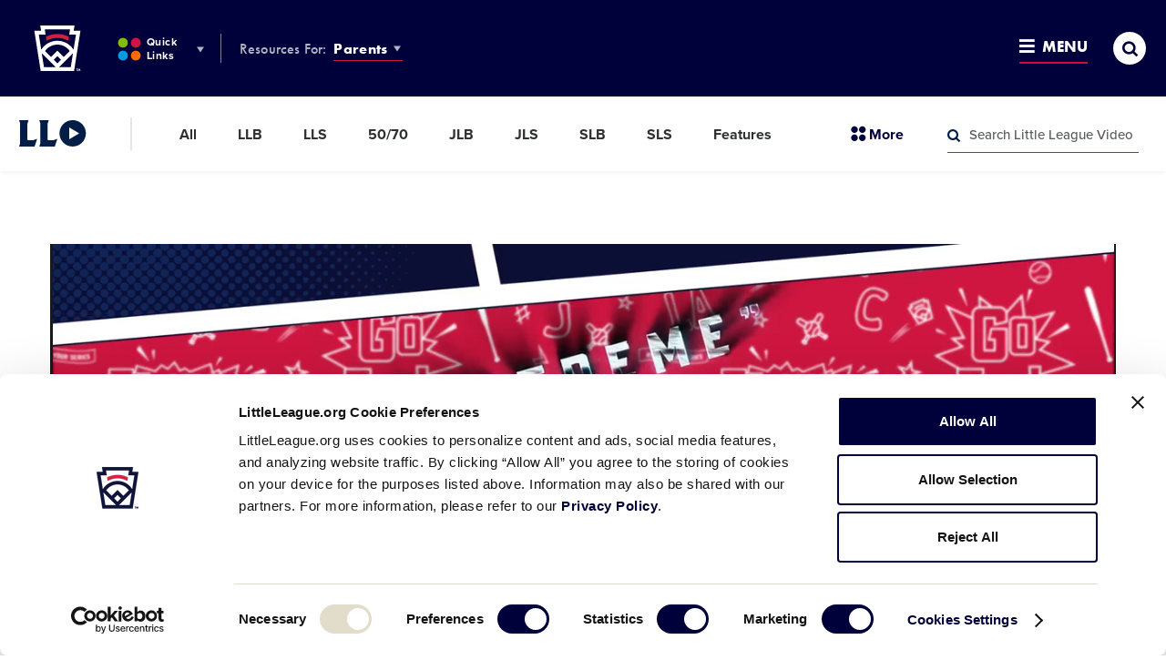

--- FILE ---
content_type: text/html; charset=utf-8
request_url: https://www.google.com/recaptcha/api2/aframe
body_size: 268
content:
<!DOCTYPE HTML><html><head><meta http-equiv="content-type" content="text/html; charset=UTF-8"></head><body><script nonce="7XujCOMdsee91y-zYHfO4Q">/** Anti-fraud and anti-abuse applications only. See google.com/recaptcha */ try{var clients={'sodar':'https://pagead2.googlesyndication.com/pagead/sodar?'};window.addEventListener("message",function(a){try{if(a.source===window.parent){var b=JSON.parse(a.data);var c=clients[b['id']];if(c){var d=document.createElement('img');d.src=c+b['params']+'&rc='+(localStorage.getItem("rc::a")?sessionStorage.getItem("rc::b"):"");window.document.body.appendChild(d);sessionStorage.setItem("rc::e",parseInt(sessionStorage.getItem("rc::e")||0)+1);localStorage.setItem("rc::h",'1768945236443');}}}catch(b){}});window.parent.postMessage("_grecaptcha_ready", "*");}catch(b){}</script></body></html>